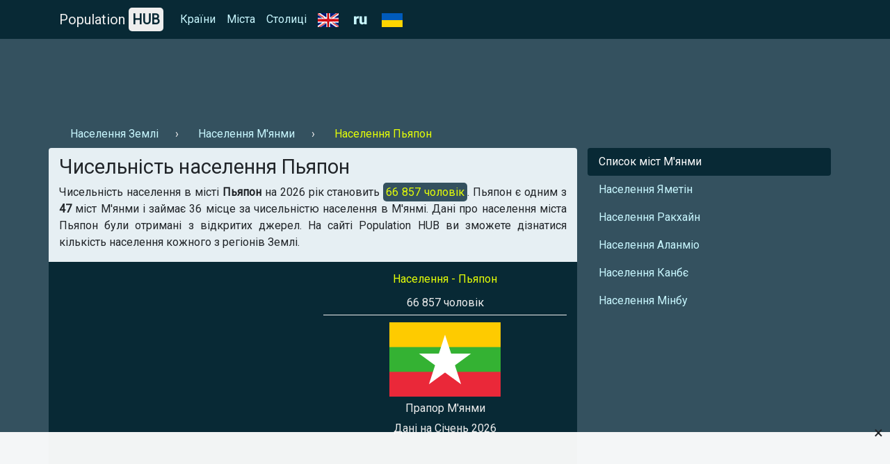

--- FILE ---
content_type: text/html; charset=UTF-8
request_url: https://population-hub.com/ua/mm/population-of-between-pyapon-5833.html
body_size: 4456
content:

<!- US-->

<!DOCTYPE html>
<html lang="uk">
<head>
<meta charset="utf-8">
<meta name="viewport" content="width=device-width, initial-scale=1.0">

<title>Чисельність населення Пьяпон на 2026 рік | Населення Пьяпон - статистика</title>
<meta name="description" content="Яка чисельність населення в місті Пьяпон на 2026 рік ⚡ - 【Population HUB】. Населення Пьяпон." />
<meta name="keywords" content="Чисельність населення Пьяпон, Населення Пьяпон" />

<link rel="stylesheet" href="https://population-hub.com/bootstrap.min.css">
<link rel="stylesheet" href="https://fonts.googleapis.com/css?family=Roboto&display=swap">

<link rel="shortcut icon" href="https://population-hub.com/favicon.ico" type="image/x-icon">

<script src="https://population-hub.com/jquery.min.js"></script>
<script src="https://population-hub.com/bootstrap.min.js"></script>

<link rel="canonical" href="https://population-hub.com/ua/mm/population-of-between-pyapon-5833.html" />
<link rel="alternate" href="https://population-hub.com/ru/mm/population-of-between-pyapon-5833.html" hreflang="ru">
<link rel="alternate" href="https://population-hub.com/en/mm/population-of-between-pyapon-5833.html" hreflang="en">
<link rel="alternate" href="https://population-hub.com/ua/mm/population-of-between-pyapon-5833.html" hreflang="uk">

<meta name="robots" content="index,follow" />

<meta property="og:title" content="Чисельність населення Пьяпон на 2026 рік | Населення Пьяпон - статистика" />
<meta property="og:description" content="Яка чисельність населення в місті Пьяпон на 2026 рік ⚡ - 【Population HUB】. Населення Пьяпон." />
<meta property="og:type" content="website" />
<meta property="og:url" content="https://population-hub.com/ua/mm/population-of-between-pyapon-5833.html" />
<meta property="og:image" content="https://population-hub.com/images/flag_of_myanmar.png" />
<meta property="og:site_name" content="Population HUB" />

<base href="https://population-hub.com/ua/mm/population-of-between-pyapon-5833.html" />


<style type="text/css">body {font-family: Roboto; background-color: #34515f}.fixed-top {background-color: #082935}#breadcrumbs li+li:before {padding: 0 .5rem 0; content: "\203A";color: #eee}#breadcrumbs a.nav-link {display: inline-block}#breadcrumbs span.nav-link {display: inline-block}.nav-link.disabled {color: #e4ff07}a {color: #c8f7ff}a:hover {color: #e4ff07}.nav-pills .nav-link.active {background-color: #082935}.nav-link.active:hover: {background-color: #082935}.nav-link.active:hover:before {padding: 0 .5rem 0; content: "\203A"}.nav-link.hype:hover {color: #f1f1f1}.nav-link.hype:hover:before {padding: 0 .5rem 0; content: "\203A"}section {border-radius: .25rem; padding: 10px 10px 0px 10px; margin-bottom: 20px}footer p {margin: 0; padding: 10px 0}h1 {font-size: 1.8rem}h2 {font-size: 1.3rem}h3 {font-size: 1rem}h3 a, h3 a:hover {color: #082935}.container.links {background-color: #082935; padding: 10px; border-radius: .25rem}.card {border: 0}.card-body {padding: .5rem}.card-body a, card-body a:hover {color: #2F80ED}.card-header {margin: 0; border: 0; background-color: #e6eff3}.card-link, .card-link:hover {color: #000}#accordion {display: inline-block; width: 100%}.right-ads-block {border-bottom: 1px solid #eee; margin-bottom: 10px}.right-ads-block h3 {color: #e4ff07}.right-ads-block p {color: #eee; margin: 0; padding: 5px 0}.flag {color: #eee; display: block; padding: 5px 0}.target-info {display: block; margin: 0 auto; text-align: center}.year {color: #eee}.navbar-brand {color: #eee}.hub {padding: 5px; background-color: #eee; border-radius: 5px; color: #082935; font-weight: 600}.p-info {background-color: #34515f; color: #e4ff07; padding: 4px; border-radius: 5px}.c-content {background-color: #082935; padding: 15px 0; margin-bottom: 10px}.r-1 {margin-top: 56px; padding: 10px 0}.htwo{color: #eee;margin-top: 15px}footer{color: #eee}.useful-links a, .useful-links a:hover{color: #135fbd}.useful-links p {font-size: 1rem}.table-responsive a, .table-responsive a:hover {color:#135fbd}h2.aside{color: #eee;padding: 15px 0 0 15px;border-top: 1px solid #eee;border-left: 1px solid #eee}section{background-color:#e6eff3}.letter{display:inline}.ln{display: inline-block;padding:0 0.5em;line-height: 1.25rem;font-size: 1.1rem;}.ln.not-active{color: #e4ff0f;text-decoration: underline}

.stickblock {width: 100%; position: fixed; padding: 0; background-color: rgba(255,255,255,0.95); bottom: 0; left: 0; text-align: center; z-index: 99999; border-top: 1px solid #f5f5f5;}
.adclose {position: absolute; right: 10px; top: -23px; padding: 5px 0; font-size: 24px; cursor: pointer; z-index: 99;}

.ads-1 {max-width: 728px!important}

#ads img {max-width: 100%; display: block; margin: 0 auto; padding-bottom: 10px}
</style>


<!-- Global site tag (gtag.js) - Google Analytics -->
<script async src="https://www.googletagmanager.com/gtag/js?id=UA-165565489-1"></script>
<script>
  window.dataLayer = window.dataLayer || [];
  function gtag(){dataLayer.push(arguments);}
  gtag('js', new Date());

  gtag('config', 'UA-165565489-1');
</script>
<script data-ad-client="ca-pub-5726896040656039" async src="https://pagead2.googlesyndication.com/pagead/js/adsbygoogle.js"></script>





</head>
<body itemscope="itemscope" itemtype="http://schema.org/WebPageElement">
<nav class="navbar navbar-expand-sm fixed-top" itemscope="itemscope" itemtype="http://www.schema.org/SiteNavigationElement">
<div class="container">
<a class="navbar-brand" href="https://population-hub.com/">Population <span class="hub">HUB</span></a>
<button class="navbar-toggler" type="button" data-toggle="collapse" data-target="#collapsibleNavbar">
<span class="navbar-toggler-icon"></span>
</button>
  <div class="collapse navbar-collapse" id="collapsibleNavbar">
    <ul class="navbar-nav">
      <li class="nav-item" itemprop="name">
        <a class="nav-link" href="https://population-hub.com/ua/list-of-countries-by-population.html" itemprop="url">Країни</a>
      </li>
	  <li class="nav-item" itemprop="name">
        <a class="nav-link" href="https://population-hub.com/ua/list-of-cities-by-population.html" itemprop="url">Міста</a>
      </li>
	  <li class="nav-item" itemprop="name">
        <a class="nav-link" href="https://population-hub.com/ua/list-of-capitals-by-population.html" itemprop="url">Столиці</a>
      </li>
	  <li class="nav-item" itemprop="name">
		<a class="nav-link" href="https://population-hub.com/en/mm/population-of-between-pyapon-5833.html" itemprop="url">
			<img src="https://population-hub.com/en.png" alt="en" />
		</a>
      </li>
	  <li class="nav-item" itemprop="name">
        <a class="nav-link" href="https://population-hub.com/ru/mm/population-of-between-pyapon-5833.html" itemprop="url">
			<img src="https://population-hub.com/ru.png" alt="ru" />
		</a>
      </li>
	  <li class="nav-item" itemprop="name">
        <span class="nav-link" >
			<img src="https://population-hub.com/ua.png" alt="ua" />
		</span>
      </li>
    </ul>
  </div>  
</div>
</nav>
<div class="container r-1">
	<div class="ads-1">
		<!-- <script async src="https://pagead2.googlesyndication.com/pagead/js/adsbygoogle.js"></script>
PH ads 1 [UA] -->
<ins class="adsbygoogle"
     style="display:inline-block;width:100%;height:90px"
     data-ad-client="ca-pub-5726896040656039"
     data-ad-slot="4768380526"></ins>
<script>
     (adsbygoogle = window.adsbygoogle || []).push({});
</script>	</div>
</div>
<div class="container">
	<ul class="nav" id="breadcrumbs" itemscope="" itemtype="https://schema.org/BreadcrumbList">
	  <li itemprop="itemListElement" itemscope="" itemtype="https://schema.org/ListItem">
		<a itemprop="item" class="nav-link" href="https://population-hub.com/ua/population-of-earth.html">
			<span itemprop="name">Населення Землі</span>
		</a>
		<meta itemprop="position" content="1">
	  </li>
	  <li itemprop="itemListElement" itemscope="" itemtype="https://schema.org/ListItem">
		<a itemprop="item" class="nav-link" href="https://population-hub.com/ua/mm/population-of-myanmar.html">
			<span itemprop="name">Населення М'янми</span>
		</a>
		<meta itemprop="position" content="2">
	  </li>
	  <li itemprop="itemListElement" itemscope="" itemtype="https://schema.org/ListItem">
		<span itemprop="name" class="nav-link disabled">Населення Пьяпон</span>
		<meta itemprop="position" content="3">
	  </li>
	</ul>
</div>
<div class="container">
  <div class="row">
  <section class="col-sm-8"> 
      <h1 itemprop="headline">Чисельність населення Пьяпон</h1>
      <p itemprop="text" class="text-justify">Чисельність населення в місті <strong>Пьяпон</strong> на 2026 рік становить <span class="p-info">66 857 чоловік</span>. Пьяпон є одним з <strong>47</strong> міст М'янми і займає 36 місце за чисельністю населення в М'янмі. Дані про населення міста Пьяпон були отримані з відкритих джерел. На сайті Population HUB ви зможете дізнатися кількість населення кожного з регіонів Землі.</p>
	  <div class="row c-content">
	  <div class="col-sm-6">
		<div class="ads-2">
			<!--<script async src="https://pagead2.googlesyndication.com/pagead/js/adsbygoogle.js"></script>
 PH ads 2 [UA] -->
<ins class="adsbygoogle"
     style="display:block"
     data-ad-client="ca-pub-5726896040656039"
     data-ad-slot="7202972176"
     data-ad-format="auto"
     data-full-width-responsive="true"></ins>
<script>
     (adsbygoogle = window.adsbygoogle || []).push({});
</script>		</div>
	  </div>
	  <div class="col-sm-6">
		<div itemscope="" itemtype="http://schema.org/ImageObject" class="target-info">
		  <div class="right-ads-block">
			  <h3>Населення - Пьяпон</h3>
			  <p>66 857 чоловік</p>
		  </div>
		  <img itemprop="contentUrl" width="160" height="107" alt="Прапор М'янми" title="Прапор М'янми" src="https://population-hub.com/images/flag_of_myanmar.png" />
		  <span itemprop="name" class="flag">Прапор М'янми</span>
		  <span class="year">Дані на Січень 2026</span>
		 </div>
	  </div>
	  </div>
	  <div data-la-block="6d7e4c1a-1900-42fb-aad7-0911addd8756"></div>	  <p><strong>Population HUB</strong> - це доступна статистика населення країни, міста і будь-якого іншого регіону. Швидка робота сайту і постійно оновлюються дані.</p>
	  <div class="useful-links">
		<div class="h5">Корисні посилання:</div>
		<ul>
			<li><a href="https://population-hub.com/ua/cities-starting-with-letter-a.html">Міста на літеру А</a></li>
			<li><a href="https://population-hub.com/ua/cities-starting-with-letter-a-6-letters.html">Міста на літеру А 6 літер</a></li>
			<li><a href="https://population-hub.com/ua/mm/cities-starting-with-letter-a-in-myanmar.html">Міста в М'янмі на літеру А</a></li>
		</ul>
	  </div>
<div id="accordion" itemscope="itemscope" itemtype="https://schema.org/FAQPage">
<div class="h4">Поширені запитання</div>
	<div class="card" itemscope="itemscope" itemprop="mainEntity" itemtype="https://schema.org/Question">
		<div class="card-header" itemprop="name">
			<a class="card-link" data-toggle="collapse" href="#collapseOne">⚡ Коли проводився підрахунок населення?</a>
		</div>
		<div id="collapseOne" class="collapse" data-parent="#accordion" itemscope="itemscope" itemprop="acceptedAnswer" itemtype="https://schema.org/Answer">
			<div class="card-body" itemprop="text">Підрахунок населення в місті Пьяпон проводилося в 2026 році.</div>
		</div>
	</div>
	<div class="card" itemscope="itemscope" itemprop="mainEntity" itemtype="https://schema.org/Question">
		<div class="card-header" itemprop="name">
			<a class="card-link" data-toggle="collapse" href="#collapseTwo">⚡ Яке місце займає Пьяпон за чисельністю населення в М'янмі?</a>
		</div>
		<div id="collapseTwo" class="collapse" data-parent="#accordion" itemscope="itemscope" itemprop="acceptedAnswer" itemtype="https://schema.org/Answer">
			<div class="card-body" itemprop="text">Пьяпон займає 36 місце в рейтингу за чисельністю населення міст в М'янмі.</div>
		</div>
	</div>
</div>
<p></p>
</section>
<aside class="col-sm-4" itemscope="itemscope" itemtype="http://schema.org/WPSideBar">
    <ul class="nav nav-pills flex-column">
		<li class="nav-item">
          <a class="nav-link active" href="https://population-hub.com/ua/mm/list-of-cities-in-myanmar-by-population.html" itemprop="url"><span itemprop="name">Список міст М'янми</span></a>
        </li>
				        <li class="nav-item">
          <a class="nav-link hype" href="https://population-hub.com/ua/mm/population-of-amatin-5834.html" itemprop="url"><span itemprop="name">Населення Яметін</span></a>
        </li>
        <li class="nav-item">
          <a class="nav-link hype" href="https://population-hub.com/ua/mm/population-of-rakhine-5835.html" itemprop="url"><span itemprop="name">Населення Ракхайн</span></a>
        </li>
        <li class="nav-item">
          <a class="nav-link hype" href="https://population-hub.com/ua/mm/population-of-allanmyo-5836.html" itemprop="url"><span itemprop="name">Населення Аланміо</span></a>
        </li>
		<li class="nav-item">
          <a class="nav-link hype" href="https://population-hub.com/ua/mm/population-of-kanbe-5837.html" itemprop="url"><span itemprop="name">Населення Канбє</span></a>
        </li>
		<li class="nav-item">
          <a class="nav-link hype" href="https://population-hub.com/ua/mm/population-of-minbu-5838.html" itemprop="url"><span itemprop="name">Населення Мінбу</span></a>
        </li>
      </ul>
	  <div class="ads-3">
	  <!--<script async src="https://pagead2.googlesyndication.com/pagead/js/adsbygoogle.js"></script>
 PH ads 3 [UA] -->
<ins class="adsbygoogle"
     style="display:block"
     data-ad-client="ca-pub-5726896040656039"
     data-ad-slot="3263727165"
     data-ad-format="auto"
     data-full-width-responsive="true"></ins>
<script>
     (adsbygoogle = window.adsbygoogle || []).push({});
</script>	  </div>
</aside>
</div>
</div>
<div class="container htwo">
<h2>Нещодавно цікавилися населенням</h2>
</div>
<div class="container links">
	<div class="row">
		<div class="col-sm-3">
			<a class="nav-link" href="https://population-hub.com/ua/us/population-of-grand-forks-700.html">Чисельність населення Гранд Форкс</a>		</div>
		<div class="col-sm-3">
			<a class="nav-link" href="https://population-hub.com/ua/us/population-of-milwaukie-1294.html">Чисельність населення Мілуокі</a>		</div>
		<div class="col-sm-3">
			<a class="nav-link" href="https://population-hub.com/ua/ru/population-of-barabinsk-2750.html">Чисельність населення Барабинск</a>		</div>
		<div class="col-sm-3">
			<a class="nav-link" href="https://population-hub.com/ua/jp/population-of-ibaraki-3464.html">Чисельність населення Ібаракі</a>		</div>
		<div class="col-sm-3">
			<a class="nav-link" href="https://population-hub.com/ua/fr/population-of-saint-joseph-5380.html">Чисельність населення Сен-Жозеф</a>		</div>
		<div class="col-sm-3">
			<a class="nav-link" href="https://population-hub.com/ua/ua/population-of-makiivka-6158.html">Чисельність населення Макіївка</a>		</div>
		<div class="col-sm-3">
			<a class="nav-link" href="https://population-hub.com/ua/af/population-of-asadabad-6939.html">Чисельність населення Асадабад</a>		</div>
		<div class="col-sm-3">
			<a class="nav-link" href="https://population-hub.com/ua/np/population-of-radzhbiradzh-7150.html">Чисельність населення Раджбірадж</a>		</div>
		<div class="col-sm-3">
			<a class="nav-link" href="https://population-hub.com/ua/rs/population-of-pancevo-9834.html">Чисельність населення Панчево</a>		</div>
		<div class="col-sm-3">
			<a class="nav-link" href="https://population-hub.com/ua/no/population-of-ashim-10260.html">Чисельність населення Ашіму</a>		</div>
		<div class="col-sm-3">
			<a class="nav-link" href="https://population-hub.com/ua/ie/population-of-sligo-10550.html">Чисельність населення Слайго</a>		</div>
		<div class="col-sm-3">
			<a class="nav-link" href="https://population-hub.com/ua/nr/population-of-nauru.html">Чисельність населення Науру</a>		</div>
	</div>
</div>
<div class="container htwo">
	<h2>Цікаві сторінки</h2>
</div>
<div class="container links">
	<div class="row">
		<div class="col-sm-3">
			<a class="nav-link" href="https://population-hub.com/ua/bw/cities-starting-with-letter-r-in-botswana.html">Міста в Ботсвана на літеру Р</a>		</div>
		<div class="col-sm-3">
			<a class="nav-link" href="https://population-hub.com/ua/id/cities-starting-with-letter-s-in-indonesia.html">Міста в Індонезії на літеру С</a>		</div>
		<div class="col-sm-3">
			<a class="nav-link" href="https://population-hub.com/ua/pr/cities-starting-with-letter-f-in-puerto-rico.html">Міста в Пуерто-Ріко (США) на літеру Ф</a>		</div>
		<div class="col-sm-3">
			<a class="nav-link" href="https://population-hub.com/ua/bb/cities-starting-with-letter-sh-in-barbados.html">Міста в Барбадосі на літеру Ш</a>		</div>
	</div>
</div>
<footer class="container-fluid">
<div class="container text-center">
<p>© Population HUB - 2026</p>
<p>Дізнайтеся чисельність населення в вашому регіоні!</p>
</div>
</footer>


<div class="stickblock" id="stickblock">
<!-- PH [FIX] -->
<ins class="adsbygoogle"
     style="display:inline-block;width:728px;height:90px"
     data-ad-client="ca-pub-5726896040656039"
     data-ad-slot="1978309428"></ins>
<script>
     (adsbygoogle = window.adsbygoogle || []).push({});
</script>
<span class="adclose" onclick="adClose()">&times;</span>
</div>


<!-- Yandex.Metrika counter -->
<script type="text/javascript" >
   (function(m,e,t,r,i,k,a){m[i]=m[i]||function(){(m[i].a=m[i].a||[]).push(arguments)};
   m[i].l=1*new Date();k=e.createElement(t),a=e.getElementsByTagName(t)[0],k.async=1,k.src=r,a.parentNode.insertBefore(k,a)})
   (window, document, "script", "https://mc.yandex.ru/metrika/tag.js", "ym");

   ym(62558404, "init", {
        clickmap:true,
        trackLinks:true,
        accurateTrackBounce:true
   });
</script>
<!-- /Yandex.Metrika counter -->
<script>
function adClose() {
  var x = document.getElementById("stickblock");
  if (x.style.display === "none") {
    x.style.display = "block";
  } else {
    x.style.display = "none";
  }
}
</script>
<script>
$('#ads').load('https://population-hub.com/ads.php');
</script>
</body>
</html>


--- FILE ---
content_type: text/html; charset=utf-8
request_url: https://www.google.com/recaptcha/api2/aframe
body_size: 269
content:
<!DOCTYPE HTML><html><head><meta http-equiv="content-type" content="text/html; charset=UTF-8"></head><body><script nonce="8GbX8WJJBG5O80Hm71JgXQ">/** Anti-fraud and anti-abuse applications only. See google.com/recaptcha */ try{var clients={'sodar':'https://pagead2.googlesyndication.com/pagead/sodar?'};window.addEventListener("message",function(a){try{if(a.source===window.parent){var b=JSON.parse(a.data);var c=clients[b['id']];if(c){var d=document.createElement('img');d.src=c+b['params']+'&rc='+(localStorage.getItem("rc::a")?sessionStorage.getItem("rc::b"):"");window.document.body.appendChild(d);sessionStorage.setItem("rc::e",parseInt(sessionStorage.getItem("rc::e")||0)+1);localStorage.setItem("rc::h",'1769774358200');}}}catch(b){}});window.parent.postMessage("_grecaptcha_ready", "*");}catch(b){}</script></body></html>